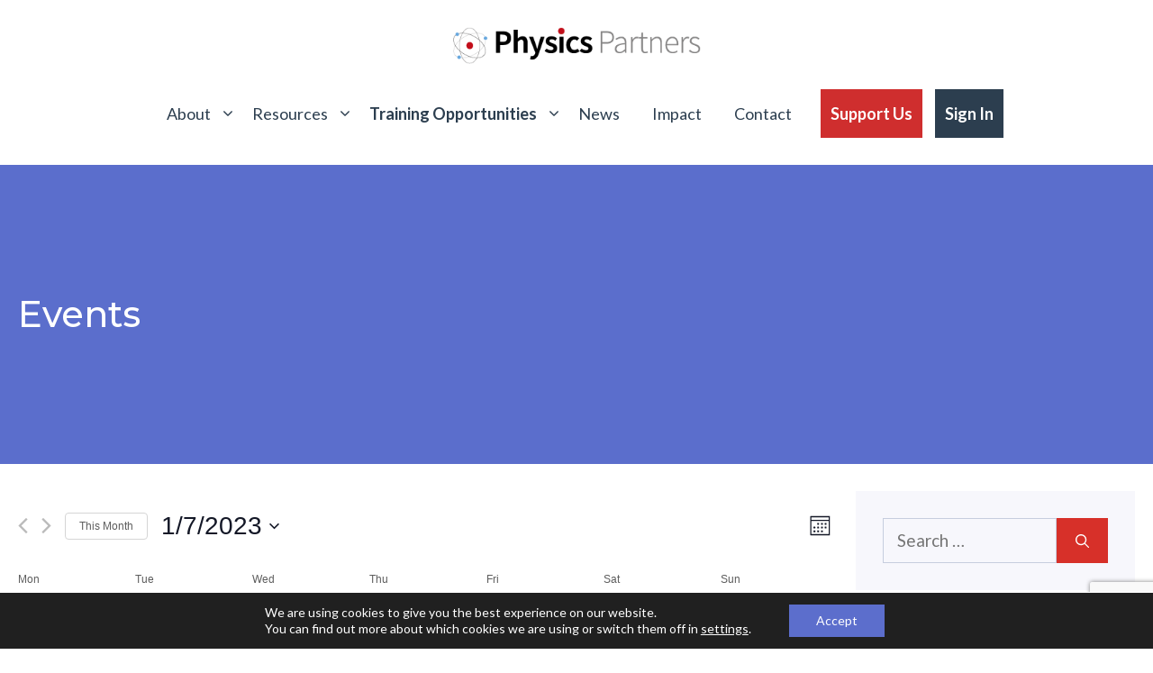

--- FILE ---
content_type: text/html; charset=utf-8
request_url: https://www.google.com/recaptcha/api2/anchor?ar=1&k=6LdkY0kbAAAAAFD_w08NLqtdluxPFTxGK6vO1_jm&co=aHR0cHM6Ly9waHlzaWNzcGFydG5lcnMuY29tOjQ0Mw..&hl=en&v=9TiwnJFHeuIw_s0wSd3fiKfN&size=invisible&anchor-ms=20000&execute-ms=30000&cb=wro0v64kg1aw
body_size: 48195
content:
<!DOCTYPE HTML><html dir="ltr" lang="en"><head><meta http-equiv="Content-Type" content="text/html; charset=UTF-8">
<meta http-equiv="X-UA-Compatible" content="IE=edge">
<title>reCAPTCHA</title>
<style type="text/css">
/* cyrillic-ext */
@font-face {
  font-family: 'Roboto';
  font-style: normal;
  font-weight: 400;
  font-stretch: 100%;
  src: url(//fonts.gstatic.com/s/roboto/v48/KFO7CnqEu92Fr1ME7kSn66aGLdTylUAMa3GUBHMdazTgWw.woff2) format('woff2');
  unicode-range: U+0460-052F, U+1C80-1C8A, U+20B4, U+2DE0-2DFF, U+A640-A69F, U+FE2E-FE2F;
}
/* cyrillic */
@font-face {
  font-family: 'Roboto';
  font-style: normal;
  font-weight: 400;
  font-stretch: 100%;
  src: url(//fonts.gstatic.com/s/roboto/v48/KFO7CnqEu92Fr1ME7kSn66aGLdTylUAMa3iUBHMdazTgWw.woff2) format('woff2');
  unicode-range: U+0301, U+0400-045F, U+0490-0491, U+04B0-04B1, U+2116;
}
/* greek-ext */
@font-face {
  font-family: 'Roboto';
  font-style: normal;
  font-weight: 400;
  font-stretch: 100%;
  src: url(//fonts.gstatic.com/s/roboto/v48/KFO7CnqEu92Fr1ME7kSn66aGLdTylUAMa3CUBHMdazTgWw.woff2) format('woff2');
  unicode-range: U+1F00-1FFF;
}
/* greek */
@font-face {
  font-family: 'Roboto';
  font-style: normal;
  font-weight: 400;
  font-stretch: 100%;
  src: url(//fonts.gstatic.com/s/roboto/v48/KFO7CnqEu92Fr1ME7kSn66aGLdTylUAMa3-UBHMdazTgWw.woff2) format('woff2');
  unicode-range: U+0370-0377, U+037A-037F, U+0384-038A, U+038C, U+038E-03A1, U+03A3-03FF;
}
/* math */
@font-face {
  font-family: 'Roboto';
  font-style: normal;
  font-weight: 400;
  font-stretch: 100%;
  src: url(//fonts.gstatic.com/s/roboto/v48/KFO7CnqEu92Fr1ME7kSn66aGLdTylUAMawCUBHMdazTgWw.woff2) format('woff2');
  unicode-range: U+0302-0303, U+0305, U+0307-0308, U+0310, U+0312, U+0315, U+031A, U+0326-0327, U+032C, U+032F-0330, U+0332-0333, U+0338, U+033A, U+0346, U+034D, U+0391-03A1, U+03A3-03A9, U+03B1-03C9, U+03D1, U+03D5-03D6, U+03F0-03F1, U+03F4-03F5, U+2016-2017, U+2034-2038, U+203C, U+2040, U+2043, U+2047, U+2050, U+2057, U+205F, U+2070-2071, U+2074-208E, U+2090-209C, U+20D0-20DC, U+20E1, U+20E5-20EF, U+2100-2112, U+2114-2115, U+2117-2121, U+2123-214F, U+2190, U+2192, U+2194-21AE, U+21B0-21E5, U+21F1-21F2, U+21F4-2211, U+2213-2214, U+2216-22FF, U+2308-230B, U+2310, U+2319, U+231C-2321, U+2336-237A, U+237C, U+2395, U+239B-23B7, U+23D0, U+23DC-23E1, U+2474-2475, U+25AF, U+25B3, U+25B7, U+25BD, U+25C1, U+25CA, U+25CC, U+25FB, U+266D-266F, U+27C0-27FF, U+2900-2AFF, U+2B0E-2B11, U+2B30-2B4C, U+2BFE, U+3030, U+FF5B, U+FF5D, U+1D400-1D7FF, U+1EE00-1EEFF;
}
/* symbols */
@font-face {
  font-family: 'Roboto';
  font-style: normal;
  font-weight: 400;
  font-stretch: 100%;
  src: url(//fonts.gstatic.com/s/roboto/v48/KFO7CnqEu92Fr1ME7kSn66aGLdTylUAMaxKUBHMdazTgWw.woff2) format('woff2');
  unicode-range: U+0001-000C, U+000E-001F, U+007F-009F, U+20DD-20E0, U+20E2-20E4, U+2150-218F, U+2190, U+2192, U+2194-2199, U+21AF, U+21E6-21F0, U+21F3, U+2218-2219, U+2299, U+22C4-22C6, U+2300-243F, U+2440-244A, U+2460-24FF, U+25A0-27BF, U+2800-28FF, U+2921-2922, U+2981, U+29BF, U+29EB, U+2B00-2BFF, U+4DC0-4DFF, U+FFF9-FFFB, U+10140-1018E, U+10190-1019C, U+101A0, U+101D0-101FD, U+102E0-102FB, U+10E60-10E7E, U+1D2C0-1D2D3, U+1D2E0-1D37F, U+1F000-1F0FF, U+1F100-1F1AD, U+1F1E6-1F1FF, U+1F30D-1F30F, U+1F315, U+1F31C, U+1F31E, U+1F320-1F32C, U+1F336, U+1F378, U+1F37D, U+1F382, U+1F393-1F39F, U+1F3A7-1F3A8, U+1F3AC-1F3AF, U+1F3C2, U+1F3C4-1F3C6, U+1F3CA-1F3CE, U+1F3D4-1F3E0, U+1F3ED, U+1F3F1-1F3F3, U+1F3F5-1F3F7, U+1F408, U+1F415, U+1F41F, U+1F426, U+1F43F, U+1F441-1F442, U+1F444, U+1F446-1F449, U+1F44C-1F44E, U+1F453, U+1F46A, U+1F47D, U+1F4A3, U+1F4B0, U+1F4B3, U+1F4B9, U+1F4BB, U+1F4BF, U+1F4C8-1F4CB, U+1F4D6, U+1F4DA, U+1F4DF, U+1F4E3-1F4E6, U+1F4EA-1F4ED, U+1F4F7, U+1F4F9-1F4FB, U+1F4FD-1F4FE, U+1F503, U+1F507-1F50B, U+1F50D, U+1F512-1F513, U+1F53E-1F54A, U+1F54F-1F5FA, U+1F610, U+1F650-1F67F, U+1F687, U+1F68D, U+1F691, U+1F694, U+1F698, U+1F6AD, U+1F6B2, U+1F6B9-1F6BA, U+1F6BC, U+1F6C6-1F6CF, U+1F6D3-1F6D7, U+1F6E0-1F6EA, U+1F6F0-1F6F3, U+1F6F7-1F6FC, U+1F700-1F7FF, U+1F800-1F80B, U+1F810-1F847, U+1F850-1F859, U+1F860-1F887, U+1F890-1F8AD, U+1F8B0-1F8BB, U+1F8C0-1F8C1, U+1F900-1F90B, U+1F93B, U+1F946, U+1F984, U+1F996, U+1F9E9, U+1FA00-1FA6F, U+1FA70-1FA7C, U+1FA80-1FA89, U+1FA8F-1FAC6, U+1FACE-1FADC, U+1FADF-1FAE9, U+1FAF0-1FAF8, U+1FB00-1FBFF;
}
/* vietnamese */
@font-face {
  font-family: 'Roboto';
  font-style: normal;
  font-weight: 400;
  font-stretch: 100%;
  src: url(//fonts.gstatic.com/s/roboto/v48/KFO7CnqEu92Fr1ME7kSn66aGLdTylUAMa3OUBHMdazTgWw.woff2) format('woff2');
  unicode-range: U+0102-0103, U+0110-0111, U+0128-0129, U+0168-0169, U+01A0-01A1, U+01AF-01B0, U+0300-0301, U+0303-0304, U+0308-0309, U+0323, U+0329, U+1EA0-1EF9, U+20AB;
}
/* latin-ext */
@font-face {
  font-family: 'Roboto';
  font-style: normal;
  font-weight: 400;
  font-stretch: 100%;
  src: url(//fonts.gstatic.com/s/roboto/v48/KFO7CnqEu92Fr1ME7kSn66aGLdTylUAMa3KUBHMdazTgWw.woff2) format('woff2');
  unicode-range: U+0100-02BA, U+02BD-02C5, U+02C7-02CC, U+02CE-02D7, U+02DD-02FF, U+0304, U+0308, U+0329, U+1D00-1DBF, U+1E00-1E9F, U+1EF2-1EFF, U+2020, U+20A0-20AB, U+20AD-20C0, U+2113, U+2C60-2C7F, U+A720-A7FF;
}
/* latin */
@font-face {
  font-family: 'Roboto';
  font-style: normal;
  font-weight: 400;
  font-stretch: 100%;
  src: url(//fonts.gstatic.com/s/roboto/v48/KFO7CnqEu92Fr1ME7kSn66aGLdTylUAMa3yUBHMdazQ.woff2) format('woff2');
  unicode-range: U+0000-00FF, U+0131, U+0152-0153, U+02BB-02BC, U+02C6, U+02DA, U+02DC, U+0304, U+0308, U+0329, U+2000-206F, U+20AC, U+2122, U+2191, U+2193, U+2212, U+2215, U+FEFF, U+FFFD;
}
/* cyrillic-ext */
@font-face {
  font-family: 'Roboto';
  font-style: normal;
  font-weight: 500;
  font-stretch: 100%;
  src: url(//fonts.gstatic.com/s/roboto/v48/KFO7CnqEu92Fr1ME7kSn66aGLdTylUAMa3GUBHMdazTgWw.woff2) format('woff2');
  unicode-range: U+0460-052F, U+1C80-1C8A, U+20B4, U+2DE0-2DFF, U+A640-A69F, U+FE2E-FE2F;
}
/* cyrillic */
@font-face {
  font-family: 'Roboto';
  font-style: normal;
  font-weight: 500;
  font-stretch: 100%;
  src: url(//fonts.gstatic.com/s/roboto/v48/KFO7CnqEu92Fr1ME7kSn66aGLdTylUAMa3iUBHMdazTgWw.woff2) format('woff2');
  unicode-range: U+0301, U+0400-045F, U+0490-0491, U+04B0-04B1, U+2116;
}
/* greek-ext */
@font-face {
  font-family: 'Roboto';
  font-style: normal;
  font-weight: 500;
  font-stretch: 100%;
  src: url(//fonts.gstatic.com/s/roboto/v48/KFO7CnqEu92Fr1ME7kSn66aGLdTylUAMa3CUBHMdazTgWw.woff2) format('woff2');
  unicode-range: U+1F00-1FFF;
}
/* greek */
@font-face {
  font-family: 'Roboto';
  font-style: normal;
  font-weight: 500;
  font-stretch: 100%;
  src: url(//fonts.gstatic.com/s/roboto/v48/KFO7CnqEu92Fr1ME7kSn66aGLdTylUAMa3-UBHMdazTgWw.woff2) format('woff2');
  unicode-range: U+0370-0377, U+037A-037F, U+0384-038A, U+038C, U+038E-03A1, U+03A3-03FF;
}
/* math */
@font-face {
  font-family: 'Roboto';
  font-style: normal;
  font-weight: 500;
  font-stretch: 100%;
  src: url(//fonts.gstatic.com/s/roboto/v48/KFO7CnqEu92Fr1ME7kSn66aGLdTylUAMawCUBHMdazTgWw.woff2) format('woff2');
  unicode-range: U+0302-0303, U+0305, U+0307-0308, U+0310, U+0312, U+0315, U+031A, U+0326-0327, U+032C, U+032F-0330, U+0332-0333, U+0338, U+033A, U+0346, U+034D, U+0391-03A1, U+03A3-03A9, U+03B1-03C9, U+03D1, U+03D5-03D6, U+03F0-03F1, U+03F4-03F5, U+2016-2017, U+2034-2038, U+203C, U+2040, U+2043, U+2047, U+2050, U+2057, U+205F, U+2070-2071, U+2074-208E, U+2090-209C, U+20D0-20DC, U+20E1, U+20E5-20EF, U+2100-2112, U+2114-2115, U+2117-2121, U+2123-214F, U+2190, U+2192, U+2194-21AE, U+21B0-21E5, U+21F1-21F2, U+21F4-2211, U+2213-2214, U+2216-22FF, U+2308-230B, U+2310, U+2319, U+231C-2321, U+2336-237A, U+237C, U+2395, U+239B-23B7, U+23D0, U+23DC-23E1, U+2474-2475, U+25AF, U+25B3, U+25B7, U+25BD, U+25C1, U+25CA, U+25CC, U+25FB, U+266D-266F, U+27C0-27FF, U+2900-2AFF, U+2B0E-2B11, U+2B30-2B4C, U+2BFE, U+3030, U+FF5B, U+FF5D, U+1D400-1D7FF, U+1EE00-1EEFF;
}
/* symbols */
@font-face {
  font-family: 'Roboto';
  font-style: normal;
  font-weight: 500;
  font-stretch: 100%;
  src: url(//fonts.gstatic.com/s/roboto/v48/KFO7CnqEu92Fr1ME7kSn66aGLdTylUAMaxKUBHMdazTgWw.woff2) format('woff2');
  unicode-range: U+0001-000C, U+000E-001F, U+007F-009F, U+20DD-20E0, U+20E2-20E4, U+2150-218F, U+2190, U+2192, U+2194-2199, U+21AF, U+21E6-21F0, U+21F3, U+2218-2219, U+2299, U+22C4-22C6, U+2300-243F, U+2440-244A, U+2460-24FF, U+25A0-27BF, U+2800-28FF, U+2921-2922, U+2981, U+29BF, U+29EB, U+2B00-2BFF, U+4DC0-4DFF, U+FFF9-FFFB, U+10140-1018E, U+10190-1019C, U+101A0, U+101D0-101FD, U+102E0-102FB, U+10E60-10E7E, U+1D2C0-1D2D3, U+1D2E0-1D37F, U+1F000-1F0FF, U+1F100-1F1AD, U+1F1E6-1F1FF, U+1F30D-1F30F, U+1F315, U+1F31C, U+1F31E, U+1F320-1F32C, U+1F336, U+1F378, U+1F37D, U+1F382, U+1F393-1F39F, U+1F3A7-1F3A8, U+1F3AC-1F3AF, U+1F3C2, U+1F3C4-1F3C6, U+1F3CA-1F3CE, U+1F3D4-1F3E0, U+1F3ED, U+1F3F1-1F3F3, U+1F3F5-1F3F7, U+1F408, U+1F415, U+1F41F, U+1F426, U+1F43F, U+1F441-1F442, U+1F444, U+1F446-1F449, U+1F44C-1F44E, U+1F453, U+1F46A, U+1F47D, U+1F4A3, U+1F4B0, U+1F4B3, U+1F4B9, U+1F4BB, U+1F4BF, U+1F4C8-1F4CB, U+1F4D6, U+1F4DA, U+1F4DF, U+1F4E3-1F4E6, U+1F4EA-1F4ED, U+1F4F7, U+1F4F9-1F4FB, U+1F4FD-1F4FE, U+1F503, U+1F507-1F50B, U+1F50D, U+1F512-1F513, U+1F53E-1F54A, U+1F54F-1F5FA, U+1F610, U+1F650-1F67F, U+1F687, U+1F68D, U+1F691, U+1F694, U+1F698, U+1F6AD, U+1F6B2, U+1F6B9-1F6BA, U+1F6BC, U+1F6C6-1F6CF, U+1F6D3-1F6D7, U+1F6E0-1F6EA, U+1F6F0-1F6F3, U+1F6F7-1F6FC, U+1F700-1F7FF, U+1F800-1F80B, U+1F810-1F847, U+1F850-1F859, U+1F860-1F887, U+1F890-1F8AD, U+1F8B0-1F8BB, U+1F8C0-1F8C1, U+1F900-1F90B, U+1F93B, U+1F946, U+1F984, U+1F996, U+1F9E9, U+1FA00-1FA6F, U+1FA70-1FA7C, U+1FA80-1FA89, U+1FA8F-1FAC6, U+1FACE-1FADC, U+1FADF-1FAE9, U+1FAF0-1FAF8, U+1FB00-1FBFF;
}
/* vietnamese */
@font-face {
  font-family: 'Roboto';
  font-style: normal;
  font-weight: 500;
  font-stretch: 100%;
  src: url(//fonts.gstatic.com/s/roboto/v48/KFO7CnqEu92Fr1ME7kSn66aGLdTylUAMa3OUBHMdazTgWw.woff2) format('woff2');
  unicode-range: U+0102-0103, U+0110-0111, U+0128-0129, U+0168-0169, U+01A0-01A1, U+01AF-01B0, U+0300-0301, U+0303-0304, U+0308-0309, U+0323, U+0329, U+1EA0-1EF9, U+20AB;
}
/* latin-ext */
@font-face {
  font-family: 'Roboto';
  font-style: normal;
  font-weight: 500;
  font-stretch: 100%;
  src: url(//fonts.gstatic.com/s/roboto/v48/KFO7CnqEu92Fr1ME7kSn66aGLdTylUAMa3KUBHMdazTgWw.woff2) format('woff2');
  unicode-range: U+0100-02BA, U+02BD-02C5, U+02C7-02CC, U+02CE-02D7, U+02DD-02FF, U+0304, U+0308, U+0329, U+1D00-1DBF, U+1E00-1E9F, U+1EF2-1EFF, U+2020, U+20A0-20AB, U+20AD-20C0, U+2113, U+2C60-2C7F, U+A720-A7FF;
}
/* latin */
@font-face {
  font-family: 'Roboto';
  font-style: normal;
  font-weight: 500;
  font-stretch: 100%;
  src: url(//fonts.gstatic.com/s/roboto/v48/KFO7CnqEu92Fr1ME7kSn66aGLdTylUAMa3yUBHMdazQ.woff2) format('woff2');
  unicode-range: U+0000-00FF, U+0131, U+0152-0153, U+02BB-02BC, U+02C6, U+02DA, U+02DC, U+0304, U+0308, U+0329, U+2000-206F, U+20AC, U+2122, U+2191, U+2193, U+2212, U+2215, U+FEFF, U+FFFD;
}
/* cyrillic-ext */
@font-face {
  font-family: 'Roboto';
  font-style: normal;
  font-weight: 900;
  font-stretch: 100%;
  src: url(//fonts.gstatic.com/s/roboto/v48/KFO7CnqEu92Fr1ME7kSn66aGLdTylUAMa3GUBHMdazTgWw.woff2) format('woff2');
  unicode-range: U+0460-052F, U+1C80-1C8A, U+20B4, U+2DE0-2DFF, U+A640-A69F, U+FE2E-FE2F;
}
/* cyrillic */
@font-face {
  font-family: 'Roboto';
  font-style: normal;
  font-weight: 900;
  font-stretch: 100%;
  src: url(//fonts.gstatic.com/s/roboto/v48/KFO7CnqEu92Fr1ME7kSn66aGLdTylUAMa3iUBHMdazTgWw.woff2) format('woff2');
  unicode-range: U+0301, U+0400-045F, U+0490-0491, U+04B0-04B1, U+2116;
}
/* greek-ext */
@font-face {
  font-family: 'Roboto';
  font-style: normal;
  font-weight: 900;
  font-stretch: 100%;
  src: url(//fonts.gstatic.com/s/roboto/v48/KFO7CnqEu92Fr1ME7kSn66aGLdTylUAMa3CUBHMdazTgWw.woff2) format('woff2');
  unicode-range: U+1F00-1FFF;
}
/* greek */
@font-face {
  font-family: 'Roboto';
  font-style: normal;
  font-weight: 900;
  font-stretch: 100%;
  src: url(//fonts.gstatic.com/s/roboto/v48/KFO7CnqEu92Fr1ME7kSn66aGLdTylUAMa3-UBHMdazTgWw.woff2) format('woff2');
  unicode-range: U+0370-0377, U+037A-037F, U+0384-038A, U+038C, U+038E-03A1, U+03A3-03FF;
}
/* math */
@font-face {
  font-family: 'Roboto';
  font-style: normal;
  font-weight: 900;
  font-stretch: 100%;
  src: url(//fonts.gstatic.com/s/roboto/v48/KFO7CnqEu92Fr1ME7kSn66aGLdTylUAMawCUBHMdazTgWw.woff2) format('woff2');
  unicode-range: U+0302-0303, U+0305, U+0307-0308, U+0310, U+0312, U+0315, U+031A, U+0326-0327, U+032C, U+032F-0330, U+0332-0333, U+0338, U+033A, U+0346, U+034D, U+0391-03A1, U+03A3-03A9, U+03B1-03C9, U+03D1, U+03D5-03D6, U+03F0-03F1, U+03F4-03F5, U+2016-2017, U+2034-2038, U+203C, U+2040, U+2043, U+2047, U+2050, U+2057, U+205F, U+2070-2071, U+2074-208E, U+2090-209C, U+20D0-20DC, U+20E1, U+20E5-20EF, U+2100-2112, U+2114-2115, U+2117-2121, U+2123-214F, U+2190, U+2192, U+2194-21AE, U+21B0-21E5, U+21F1-21F2, U+21F4-2211, U+2213-2214, U+2216-22FF, U+2308-230B, U+2310, U+2319, U+231C-2321, U+2336-237A, U+237C, U+2395, U+239B-23B7, U+23D0, U+23DC-23E1, U+2474-2475, U+25AF, U+25B3, U+25B7, U+25BD, U+25C1, U+25CA, U+25CC, U+25FB, U+266D-266F, U+27C0-27FF, U+2900-2AFF, U+2B0E-2B11, U+2B30-2B4C, U+2BFE, U+3030, U+FF5B, U+FF5D, U+1D400-1D7FF, U+1EE00-1EEFF;
}
/* symbols */
@font-face {
  font-family: 'Roboto';
  font-style: normal;
  font-weight: 900;
  font-stretch: 100%;
  src: url(//fonts.gstatic.com/s/roboto/v48/KFO7CnqEu92Fr1ME7kSn66aGLdTylUAMaxKUBHMdazTgWw.woff2) format('woff2');
  unicode-range: U+0001-000C, U+000E-001F, U+007F-009F, U+20DD-20E0, U+20E2-20E4, U+2150-218F, U+2190, U+2192, U+2194-2199, U+21AF, U+21E6-21F0, U+21F3, U+2218-2219, U+2299, U+22C4-22C6, U+2300-243F, U+2440-244A, U+2460-24FF, U+25A0-27BF, U+2800-28FF, U+2921-2922, U+2981, U+29BF, U+29EB, U+2B00-2BFF, U+4DC0-4DFF, U+FFF9-FFFB, U+10140-1018E, U+10190-1019C, U+101A0, U+101D0-101FD, U+102E0-102FB, U+10E60-10E7E, U+1D2C0-1D2D3, U+1D2E0-1D37F, U+1F000-1F0FF, U+1F100-1F1AD, U+1F1E6-1F1FF, U+1F30D-1F30F, U+1F315, U+1F31C, U+1F31E, U+1F320-1F32C, U+1F336, U+1F378, U+1F37D, U+1F382, U+1F393-1F39F, U+1F3A7-1F3A8, U+1F3AC-1F3AF, U+1F3C2, U+1F3C4-1F3C6, U+1F3CA-1F3CE, U+1F3D4-1F3E0, U+1F3ED, U+1F3F1-1F3F3, U+1F3F5-1F3F7, U+1F408, U+1F415, U+1F41F, U+1F426, U+1F43F, U+1F441-1F442, U+1F444, U+1F446-1F449, U+1F44C-1F44E, U+1F453, U+1F46A, U+1F47D, U+1F4A3, U+1F4B0, U+1F4B3, U+1F4B9, U+1F4BB, U+1F4BF, U+1F4C8-1F4CB, U+1F4D6, U+1F4DA, U+1F4DF, U+1F4E3-1F4E6, U+1F4EA-1F4ED, U+1F4F7, U+1F4F9-1F4FB, U+1F4FD-1F4FE, U+1F503, U+1F507-1F50B, U+1F50D, U+1F512-1F513, U+1F53E-1F54A, U+1F54F-1F5FA, U+1F610, U+1F650-1F67F, U+1F687, U+1F68D, U+1F691, U+1F694, U+1F698, U+1F6AD, U+1F6B2, U+1F6B9-1F6BA, U+1F6BC, U+1F6C6-1F6CF, U+1F6D3-1F6D7, U+1F6E0-1F6EA, U+1F6F0-1F6F3, U+1F6F7-1F6FC, U+1F700-1F7FF, U+1F800-1F80B, U+1F810-1F847, U+1F850-1F859, U+1F860-1F887, U+1F890-1F8AD, U+1F8B0-1F8BB, U+1F8C0-1F8C1, U+1F900-1F90B, U+1F93B, U+1F946, U+1F984, U+1F996, U+1F9E9, U+1FA00-1FA6F, U+1FA70-1FA7C, U+1FA80-1FA89, U+1FA8F-1FAC6, U+1FACE-1FADC, U+1FADF-1FAE9, U+1FAF0-1FAF8, U+1FB00-1FBFF;
}
/* vietnamese */
@font-face {
  font-family: 'Roboto';
  font-style: normal;
  font-weight: 900;
  font-stretch: 100%;
  src: url(//fonts.gstatic.com/s/roboto/v48/KFO7CnqEu92Fr1ME7kSn66aGLdTylUAMa3OUBHMdazTgWw.woff2) format('woff2');
  unicode-range: U+0102-0103, U+0110-0111, U+0128-0129, U+0168-0169, U+01A0-01A1, U+01AF-01B0, U+0300-0301, U+0303-0304, U+0308-0309, U+0323, U+0329, U+1EA0-1EF9, U+20AB;
}
/* latin-ext */
@font-face {
  font-family: 'Roboto';
  font-style: normal;
  font-weight: 900;
  font-stretch: 100%;
  src: url(//fonts.gstatic.com/s/roboto/v48/KFO7CnqEu92Fr1ME7kSn66aGLdTylUAMa3KUBHMdazTgWw.woff2) format('woff2');
  unicode-range: U+0100-02BA, U+02BD-02C5, U+02C7-02CC, U+02CE-02D7, U+02DD-02FF, U+0304, U+0308, U+0329, U+1D00-1DBF, U+1E00-1E9F, U+1EF2-1EFF, U+2020, U+20A0-20AB, U+20AD-20C0, U+2113, U+2C60-2C7F, U+A720-A7FF;
}
/* latin */
@font-face {
  font-family: 'Roboto';
  font-style: normal;
  font-weight: 900;
  font-stretch: 100%;
  src: url(//fonts.gstatic.com/s/roboto/v48/KFO7CnqEu92Fr1ME7kSn66aGLdTylUAMa3yUBHMdazQ.woff2) format('woff2');
  unicode-range: U+0000-00FF, U+0131, U+0152-0153, U+02BB-02BC, U+02C6, U+02DA, U+02DC, U+0304, U+0308, U+0329, U+2000-206F, U+20AC, U+2122, U+2191, U+2193, U+2212, U+2215, U+FEFF, U+FFFD;
}

</style>
<link rel="stylesheet" type="text/css" href="https://www.gstatic.com/recaptcha/releases/9TiwnJFHeuIw_s0wSd3fiKfN/styles__ltr.css">
<script nonce="c6GFKTb9mc-d1LujoydL9Q" type="text/javascript">window['__recaptcha_api'] = 'https://www.google.com/recaptcha/api2/';</script>
<script type="text/javascript" src="https://www.gstatic.com/recaptcha/releases/9TiwnJFHeuIw_s0wSd3fiKfN/recaptcha__en.js" nonce="c6GFKTb9mc-d1LujoydL9Q">
      
    </script></head>
<body><div id="rc-anchor-alert" class="rc-anchor-alert"></div>
<input type="hidden" id="recaptcha-token" value="[base64]">
<script type="text/javascript" nonce="c6GFKTb9mc-d1LujoydL9Q">
      recaptcha.anchor.Main.init("[\x22ainput\x22,[\x22bgdata\x22,\x22\x22,\[base64]/[base64]/[base64]/[base64]/cjw8ejpyPj4+eil9Y2F0Y2gobCl7dGhyb3cgbDt9fSxIPWZ1bmN0aW9uKHcsdCx6KXtpZih3PT0xOTR8fHc9PTIwOCl0LnZbd10/dC52W3ddLmNvbmNhdCh6KTp0LnZbd109b2Yoeix0KTtlbHNle2lmKHQuYkImJnchPTMxNylyZXR1cm47dz09NjZ8fHc9PTEyMnx8dz09NDcwfHx3PT00NHx8dz09NDE2fHx3PT0zOTd8fHc9PTQyMXx8dz09Njh8fHc9PTcwfHx3PT0xODQ/[base64]/[base64]/[base64]/bmV3IGRbVl0oSlswXSk6cD09Mj9uZXcgZFtWXShKWzBdLEpbMV0pOnA9PTM/bmV3IGRbVl0oSlswXSxKWzFdLEpbMl0pOnA9PTQ/[base64]/[base64]/[base64]/[base64]\x22,\[base64]\x22,\x22GcOhw7zDhMOMYgLDrcO+wpDCkcOcasKiwpDDqMO5w4dpwpwDJwsUw7R8VlUAXD/DjkXDksOoE8KnVsOGw5srFMO5GsK2w5QWwq3CtsKow6nDoQfDg8O4WMKSWC9GWB/DocOEFsOgw73DmcKBwohow77DghAkCHLCoTYSeFoQNl0lw643HsORwolmPzjCkB3Dr8OTwo1dwoNWJsKHCl/DswcnYMKucDhyw4rCp8OoacKKV3dgw6t8AkvCl8ODbxLDhzp1wojCuMKPw5kew4PDjMKqeMOnYGXDnXXCnMOFw4/[base64]/w6rCvybDlsOjw7fDok4nFzpaw5bDocKMJsOUXMKjw5QAwpbCkcKFSsKBwqEpwqzDggoSJTRjw4vDl1I1H8O4w4gSwpDDvsOUdD1TGsKwNyPCslrDvMOnIsKZNCPCp8OPwrDDthnCrsKxZyM6w7t/QwfClUklwqZwBcK0wpZsLsO7QzHCs05Ywqkaw4DDm2xVwpBOKMOjREnCtjXCo25aLExMwrdjwp7CiUFHwq5dw6tXcTXCpMOiHMOTwp/CqnQyaw18DxfDrMOqw6jDh8KVw4BKbMOYVXF9wq7DnBFww7/DlcK7GRDDkMKqwoI5IEPCpSZVw6gmwr/Csko+asO3fkxjw44cBMKnwr8Ywo16W8OAf8OUw5RnAzfDpEPCucK1E8KYGMKBCMKFw5vCqMKCwoAww77Ds14Hw5TDnAvCuUtNw7EfDMKvHi/[base64]/CjcKxBXFjwoMYw6nClh3Cu8OYw6xSwrRtCsK4wrjDusKjwoPDuhErwoPDhcONMTkxwp/CrhZ5QnFbwojCu3cTPUbCsX7CmUXCu8OOwpHDjkHCtnXDusKLJElVwoLDqMK6wr3DqsOnPMKpwplmYQ/DoRMMwpzDh1smfsKQTcKFTx7CkcOaDcOzfsKmwqxkw7LCm3HCosKXZ8Kha8O1woAiGMOhw5hrwq7Dt8OyW1UKWsKMw65Hf8KNeFLDl8O+wqtMQcKdw4nCojXCgDwWw6QHwqh/W8KoV8KBZAnCh3pJX8KawrvDqcKUw5bDuMKqw7fDpCTCrT7DkMKiwprCt8K5w53CpzbDhcKZHcKqaXnDs8OlwqLDusO/w5nCucO0wpglT8KUwpxXQxIYw7Awwr1YWsKSwpTDgXfDp8KNw77CucOsO3Rkwqofwp/CnMKjwpMDGcKiFVPCvsOnwpjCgcOpwrfCpD3DtgfCosKCw6TDkMOtw54swqduD8OfwoM1woBBZ8KHwr8LbsKlw4VGbMKBwqtiwrhLw4/CiyTCrhTCpk7CqMOgLsOEw71WwrfDqMO1LcOAIhwLCMK7fS5rVcOGBsKMbsOQKMOdw5nDg3/DhcKUw7zCvTbDug9ecSHCpjsXw61Uw4NkwovCkw7DuzPDscKWCsK1wrVOwrjDgMKKw5zDp1R1TMKsGcKDwqzCocOiCRo1LFvDli0Xwo/DlTpKw7rDvBfCpVdcwoA5VBrDiMO8woouwqDDpmNnQcKNBMOVQ8KdVxgGCsKNXsOXwpdOWQXDvFDClcKDZ2hEOl5lwoEBAsKjw7Jnw6bCrTNdw6DDugDDu8KWw6HDuADDnjnDiQNZwrDCtzUKZsOZPxjCpnjDqMKIw7YgEilww6YIA8OhQcKUQ0oqOz/[base64]/[base64]/DssKdLw7CucOLGjDCs3E/wrDCrijDqWtLw71LOsKjb2kowpXDgMKtw5bDq8Ksw4fDgExvCcKiw7/CtsKxNWc+w77DkHprw6XDgFZCw7fDoMOCLETDqWzCrMK5PlhJw6TCmMOBw5sVwrPCssOXwpRww5PCt8KRAkB5dANNCsKuw7TDrWNow7oIQU/Dr8O0OcOQHcO+GylFwoPDihUHw6/CliPDsMK1wq4dO8K8w79XZsOldsKdw7hUwp3DhMKtByTDl8KGwq7Dn8O+w67DosK3dRxDw54tV2zDk8K8wpLCjsOWw6DCusOYwojDii3DpUplw7bDoMKuPyBefgjDrjxtwrbCo8KKw4HDlmvCu8Oxw6Qww4/CrsKDw5NMdMOmw57Co3jDsg7DkH5YKz7CkUEFUAMgwodLfcKwVDhYYTDDkMOnw6NDw6Qew7DDiADCjETDo8K/[base64]/[base64]/DmSwYwrTDtghedjPDhsOEwotfw4vDvAAdf8KFw701wqzDjsKdwr3DlXAJw43Cq8K9wqJpwppPA8Onw4HCqsKUO8O1NsKUwqPDp8Kaw5hfw5fDiMOaw7lKV8KORMOELcObw5TCgVPCnMOSGinDk0nDqAwQwoHCt8K1NcOkwpcTwr41eHYSwpIXKcKCw5I1FXctwrkMwp/DjVrCs8KBEDIAwoTDtAcsP8OPwofDlsOwwr/CpljDi8KFZBRHwrTDq0JWEMOWwoJkwqXCs8Kvw6NPw69BwrDCs1dJYW3Cn8OJMxVGw4XCgsKrPzZVwpzCkHLCoi4EPBDCgm4eaQzChUXDlyRMNnXCjMOEw5zCpw/[base64]/[base64]/CunnCusOCwofDp0TCmMOqwrNPbX4/wptOw4sEw5HCosKeU8K/[base64]/OUgdLMKuwr3Cj8OdFcKUPsOuwpUmBsKMw6/DvsKZUQF3w63DtzpwSAliw4vCmsONP8OQdgvCr21Nwqp3FWfCjsOXw5duWzBcCcOrw4s+dsKRDMK/wrlzwp51Tz/CqHhzwq7Cj8K9HU4vw6I5woU8aMOgw7/DkFXDk8OGPcOCwqzCqCFYBTXDocOqwrzChG/DtWtlw7VHIDLDncOBwrBhY8OsEsOkGAJcwpDChXwdwr9WXizCjsOaOk8Xwr1xw4PDpMOpw7Y+w63CicOUVcO/w7ZTYFt5LT98VsOxBcOTwoUYwq4kw7l4ZsOuPR5XFSEIw53CrhXCrMOjBiwrVGJLw5/Ci2t6SmdiB2TDsnbChioiYEAtwqnDhWDDuTNHWFIhfmUHPMKdw5QdfyDDtcKMwrQswqYudMOCG8KDTQVVLMOdwoRAwr1Kw5zCi8O/a8OmMiHDtcOZNsOmwpTCjSdRw7PCrH/CnTDCr8ONw5zDqcODw5wqw6EoKBQXwpInZQRkwqLDscOVK8Kdw57CscKJw4o5O8KvIwtfw706KMKZw6sbw5hLYcKcw4Jtw4MhwqrDocO/[base64]/DqsOnU8KcbsOFwrbCr8K+wq7CqGB4w4jCnsKOXzgCE8OUBGPCphLCtQDDm8KuWMKzwoTDi8K4cgjCvcKZwrMDPcK7w43Djh7CmsK3NXvDt2bDjxjCr1XCjMKdw4gUwrXCqQrCuQACwo0Cw5ZdNMKGf8OLw7d8wrtrwpTCkUjDkHwbw7nDmQbClU/DojIMwoTDusKnw71fXgjDvxLCusKRw7UVw67DksKtwqTCskDChMOqwrbDq8Ovw7JJBx7CtGrDnwEAIxvDiWofw74Nw6HCr3rCpmTCssKBwoDCugEXwpTCo8KVwp4+W8OAwopONG7Ds0E8WMKqw7MJw5zCicO7wr/[base64]/I8O5QSpuDXfCi2rDhMOnwr3DuVNXw4rDslPDv8KfTGHDmMO/NsOfw68XHm/[base64]/ChsOlwqcrwrYBLMKTKXBWdsKuw7wNTMOrYcORwoPCp8ONw5/DvSlIFMKTRcOuQl3Cj15Nw4Mrw5QFZsObwqHCnhjCgnhzD8KPZ8Klwqw5PEQwWy8FU8K6wr3Dk3rDssK/w47CsQQVeisPREt7wqQvwp/[base64]/wrYdR8KnYsO9Ox/DpMKYw6xMCRMYRsOAN3oDb8KIwpprdsOxO8O5ZMK/aCXDqHlsHcK+w4VpwonDnMKfwpHDu8KgEjp1woVvB8ODwoPCqcKPMcKMLMKiw5xDwppAwofDlQHCgcKHE3o6ZXnDum7CmW85YiNWcELDpw3Dj1zDlcObci4rQMKGwqXDi33DjALDhMKowpjChcOowqoWw6lOCVDDkH7CvWPDtwDChFrCncOHOsOhCsK/w5vCt28UEiPCrMOQwo4tw75lfGTCgT4uXgNrw4Y8ATdqwokmw4TDjcKKwoF2XMOWw7lbEh9aeA3DocKaAMOvW8KnehxswoZ0AsK/Zn1jwogYw5Yfw4DDvcO4wqYxcyvDusKew4zDjANBM013R8KwF3nDkMKDwp9dUsKUUVAQCMOdbMOAwp8ZKn8ReMONR27DnCzCn8Kiw6nDh8O5PsOBwr4Ow6XDmMK0HwXCqcKvXMOfcgBfVsO5WE/Crgcfw7TDuHDDrWPCug3DhDjCtGo7wqXDrjrDp8O+fxNPN8KJwrpGw6Q/w6PDiAZ/w5tgKMKtdQ/CqMOUF8ObXifCgzXDpBcoHi9JIMObM8OIw7Qnw5sZM8OgwpjCj09eORLDk8K6wpJXDMO0GDrDmsOrwoDCvcKgwpprwqx/TV59KErDjxrCrFrCk0TClMKQP8OmbcOVUFPCn8ONSAPCnnZ1DlrDvsKINsO9wpsMO0wgTsO/QMK5wrNrS8K9w6XCnmojHg3CkARVwo48wpXCiVrDhiVVw6B/wrvDinvCr8KsFMK3wobCpwJ2wp3DiBRYV8KrVGoYwqgLw7gIw68Cwrc2ScK0A8OWV8OJU8OJM8Oew7DDj03Cpk3CucKJwpzDgsKJUHjDgDYjw4rCoMOqw6bDlMKgHjE1wotIw6/[base64]/[base64]/w6gcbMKPwoDDkcOawqbCtsK5eGLCpHABRQ7CmWVhFGgnTsKWwrcbYsOzesOaWsKTw44kb8OGw70SEsOHVMKRXAUkw53CnMOod8OZCGJCTMODOsO9wo7CtmQ0TAUxw4QBwrrDksKdwo0aUcOCRcOSwrEvw7jCrsOCwrwgasOXXsOSD27CpMKWw7IYw5NiNGNNRcK/[base64]/[base64]/Dv0k8w6/[base64]/CoQ15wolFw60uU3vCqcKXw6dsM8K2wonDugNtdcOfw4DDp33ChwMIw5UlwrABCcKFcW0qwr3DrMOJE19Lw6sbwqHDgzVBw7bCpSgZNCHCjSoDQMKPwofDqUVOVcOeX2x5SMOvElg8wofCgsOiFWDCmsKFwofDsDBRwqvDj8Osw64Tw4TDlMOZJ8O/[base64]/w6DCr8OlwpnDklzChMODw7rCo3/Djx/[base64]/[base64]/[base64]/Cml7CkCV5woIfwq1nw5VZaSPCusKww7cfcjlKaH5OTWdtZsOqfFwNw5l3w5jCp8OwwpJhH3Fvw6AYOyhYwpXDq8K1FkrCk19xFMK7T114YsKawo7DicO9woA+CcKMUWQWMMK/UsO3wq4HVsKiaTXCvMKNwqXDv8OBN8OtUiXDi8K3w6HCphHDpsKow5FUw6gqwqnDp8K/w4YZMh4SZMKkw4oDw43CsA4Fwq4HEMOLw5kuw79yMMObR8K9w4fDvcKdTsKtwq8XwqDCpsKIFCwkHMKfFS7CrcOSwoZAw4BOwrQdwrDDvMOKfMKHw4PCoMKHwrMmTn/DjsKaw4rCqMKcB3JYw4XDh8KEOnzCisOcwoDDh8OHw6PCs8Oww4YLw7zCrsKOa8OEYcOBFwHDp3vCsMKJeD/Ch8OkwoXDlsOTNmBALVQawqhpw75TwpFRwqpyV1XCmjXDgSbCv2I2U8OKEic2wpAowp3Di2jCqcOsw7I4TMK3bwPDnBjDhsKLVU/Ci0XCg0YpecOMSHclRlXCi8OUw4EWwp4+VsOxw7/Cm2TDisOcw5UTwr3CrlLDoBQxTgrClV0+DcK5ccKSIcOJfMOGEMOxbjnDkcKIPsO8w5/DvcKwAMKGw78oJE3Cu1fDpTnCksKAw5sMNgvCvmbCmX5WwrxYw6t/w4tdcEd7wpsXZMO2w7ldwqRyPEPCu8OSw7DDmcOfwqgeQyzChQ8QNcOWW8O7w7tUwq3CssO1C8Ofwo3DiXjDvzHCiAzCokTDjMKWF2XDpTpqIlDCh8Osw6TDm8KKwq/CusO/[base64]/CvcKvRzrCqm3DtVnCg8OHwofDo8OaDsKOFMODwpokbMOBB8K8wpAebiLCsGLDn8Olwo7DoX4ZZMKaw6wkXXEQQj8pw5TCv0rDoEgYKVDDj1TCqcKWw6fDo8KSw4LCnW5Hwr/DqmbCssOtw7TDjyZBw5tHccO0w6rCpRoPwpvDt8OZw5JVwpzDiE7DmmvCq2HCpsOJwq7DpATDtsOXZ8OMenjDtsOCQ8OqD0NyNcKac8O2wonCisKRf8Oaw7PDhMKlWcKCw5dQw6TDqsK/w69OLGbDl8OYw4h7R8OFWCzDt8O+UyvCrhAOQcOUFmjDlRIKIcOYOMO5S8KLeXUgdRIYw6vDsVwCwq09JsO7w6/Ck8O/[base64]/w4cow7xQwr1rHcKyw6UJJcOgwrQIw4zDrcOBHlEvMw/CpiJ0w4/CssKGO0UMwr9uA8ODw4nChkHDmBMRw7RfP8OCAcKlAC7DgiXDi8K7wr/DisKYTykjWGsAw4wYw5EIw6rDpcO5NE7Cp8KAw7J5LDZKw79dw6TCk8O/w70SNMOqwoLDqhvDsypYGMOTw5U9W8KgdEbDtsKFwq0uwrzCkcKbWiLDqsKSwqsAw4h2w43CnQ4vI8KzDDBPaFbChsO3AAInwoLDrsKMJMO2w7XChxgoXsKZT8KEw6fCkl4QcHjCiRhhIMKiHcKSw6lVOTzCjMOjUgVKXCBVfjhjPMK2PUTDtS/[base64]/[base64]/DqMOww6hqUxI0w6wKwo/DiMKrKMKjw71pwpbDkkHCmcO0wr7Co8OzB8KaVsOmwp/Dt8Krc8KTUsKEwpLDgRbDhm/CjFx1HnTCusOlwqjCjQTCjsO6w5Fsw7fCnxFdw4LDhVQ3RMKLIHfDu37CjBDCiz/ChsKEw7AgRcKwOcOmFcKIHcOuwq3Ct8K/w6tsw5d9w75GUV7DpGLCnMKjOcObw6Eow5/Du0zDr8OgHnMZOsOXOcKcdGzDqsOjKj8PGMOQwrJzGG3DrE9Hwqo6bcKMFykaw7/CjwzDkcOjw4I1CcOtwq7Dj3wMw7sPY8OBREHCu3XDmQI7NCzDqcOVw5fCjGcKSG8IHMKWwpcowrlgw7nDqU0bCxrCqjHDtsKNTxbDhcKwwp02w61WwrgRwolEfMKQaWxVLMOiwq7Cqlsvw7zDosOOwp1rf8K9d8OUw6Ipwo/CkS3CscKmw4DDhcO4wrRjw5PDg8K7cgV6w6fCj8KAw5IqDMKPY35Aw7QBWnrDrcO6w45CfsO3eiF0wqfCrWxCZW14H8OywpjDth9qw7MyYcKRMMOgwo/DoW/CkQjCtMOnTMKvYCrCoMKSwpnCvlFIwqZlw7EDAsK1wp96cirCv1QAVzhQYMK9wqTCpwFRUx43wpHCqsOKccKMwofDr1XDkETDrsOkwq8CSxdUw7FiNsKzKsKYw7rDuVsSXcKfwpsNQcO+wqnDrDPDhXHCiXQfdMOsw6Npwo9Vwp4udn/[base64]/CqTnDuMO0eG9xEcKnN8KZwp3Dhnp4w67Cti/[base64]/DrMOYw7VhacKGwo82S2puwoRtw7xywoPDgh4ywrbCiFMhE8O5wozCgsK+a07CoMOkKsOYLMKPNQsMf27CsMKUccKEwoh/w6rCkiUswq8zwpfCs8K6VEtkQR0nwr/DnSvCuFPCsHrDpMO8LMK+wqjDgAvDl8OPfDbCigFswpdkYsOmwqPCgsOPEcOow7zCg8KhLVPCuEvCqBTCknPDpioEw74gGsOnQsKcwpcoO8OnwpDDo8KGw5oXAX7Dk8O1O1JtB8OWVcOjeQPCqW/ChsOLw5IhMwTCvDJ7w4wwUcOtMmtkwr/[base64]/[base64]/[base64]/CtA9PwrkiwpMFBsOfwpjCqCjCh8K9EsOSfcKswqfCj1/DlFYfworCvMOXwoRdwoUowqrCtMOPYF3Dp1NwQkHCnhDDmhXDqBhgGzbDr8K0KxQowqrChFzDpMOKNcK+E3YpbsO4WsKYw7vCpWzCh8K0UsOpw7HChcKvw4lKCnzCssOtw5low5/Cg8O7TsKBb8Kywq7Dk8OuwrFuY8OyT8KjScOYwowsw4Jwbhx8fT3CjMKkBWPDj8Oww45Jw7zDgMOub1rDvRNZw6nCtyYSMkwPAMKOVsK+SU9sw63CtXpgw5LCphRWOsKxKQ7DgsOGwrIowqF7wp8rw4XCtMKswo/DgEDCvGBjw7N2b8KBb3rDp8KzG8OyUC3DrFYPwq3CtG/CgMK5w4rCpkUFNiTCvMK2w6pybcKvwqNAwoHDrh7DjQwrw6ohw74+woTCsyhww4YEKsKSXyxdfAnDscOJQQHCjsORwr9Vwotfw6/ChcO4w7spVcO/w6IkXwnDn8Kuw4ZswocFX8OdwogbA8KRwoLCuk/Dp0DCjsODwqNweF8qw4tkfcK5bGMtw44SDMKHwo/[base64]/eMO1GsKAwp3DhCo0V8OVwps1w4TDrHMlXsKnwr4wwqvDpcKkw6lywo8YGhAfwpkaFAvDrMKDwoU2wrTCuUEXw6kGFiMXe0rCo2hbwpbDg8KBQMK2LsOIQiTCl8Omw5nDosKewqlnwqxoZDnCsTrDjhVkworDilV4GXbDv3N/Tjsaw4/[base64]/wpLCrkjDq8KmwovDrxAWWxQzw6DDm8OUPkcyw75DDgIjIyHDlBAAw5XCr8OTDm1iGzcBw7zDvRHChgbCi8Knw5PDpV5Iw7BGw6c2D8OFw4vDmlpHwrE3CHt/w6QNNcOPAjvDpQgbw5oZw4TCvH9IExV0wroDV8OQISpZBsOKU8K/ATBRw43DgcOuwrV6fzbCkGLClBXDilljTQ/[base64]/[base64]/[base64]/CqcKIO2LCn8KrLcKZwoEPBcKqS8Kvw40gw4t4HEbDs1fDr00dRcK1KF7DnQzDh38+Xytewr4LwpNSw4AXwrnDjXvDtsKcw6UJesKOIl/DlFEIwr7DiMOVcXxJQcO+HMKCaGzDr8KXMANrw50yGcOfMsKIHglpM8OKwpbDv1Fuw6ghwqjCpmrDohbCiyIAVHHCvMOXwrDCp8KTY3zCusOxUyJtHloDw63CisK0S8KDLy7ClsOJHQVpVyE/w4s8XcKpwoDCvcOzwos+X8OUekQGwpbCnDUHKcKQwpbCpAo/QzdKw43DqsOmcsOlw5TCsSZBO8Khbl7Di3vCuwQqw6QvHMOqU8Krw5fDpRnCmAsXJMOfwpZLVsKlw7jDisKawoFNC2tQw5LChMKZPRVcdGLCrTJfMMO1ecKqelsMw4bCoAjCvcKsLsOyXsKVZsOMcMKkOMOvwrd8wrpeDRHDpgQfN0fDjR3DoQ5TwogWDjJPByIZPQ/[base64]/[base64]/w7nDi8Omw6LCvCPDtcKnw5E9TMK7ZAfDtcOSw4B5aj1Fw4cEbsOHwoHCuk/DqMOSw57CiQnCusO/[base64]/CqFRZScKaGcKiBgjDscOMMz7CjsOFSVnCgMK8SW3DhMKFeA7CkhXChAzCqzfCjlXDlgF1w6XDqsO5FsKmwqEjw5c/woDCu8OSSj9xBxV1wqXCm8KOwosKwq3CqULCg0IJBkDCpcK7cA/DpMOXKFjDu8OfY1vDnjjDlsOvEwXCtT3Dt8KxwqlucsKSLFBnw7VjwrjCg8Ktw6ZpBQ4Yw5jDp8OEAcOuwo3Ck8OcwrR5wr47Fh5dPgLDqMKcWV7CkcO1wqjCjm/CsTDCu8OxO8K/w6MCwq3Cqnd3YisLw7DCqyzDh8Kow7XCqWYPwrs5w5BEKMOGw5bDsMOGDcKFwoN2w7Z/w54WdkNgOi/[base64]/w7AgFXhLFjsawqnCrMKEaMOgXcKBNS7CqTPCpsKgw4ogwrk/P8OQexVNw6fCq8O6Xi0ZbC/[base64]/DiC/DgAfCr8KvwowvIsO2wpjCsx7Dh8OyayTDtl8EfiVhccK+RMKSWx7DpQVUw5M8CG7Di8K5w5fCq8OAegAZw4XDmhB8VQbDu8Khw6vCr8Osw7jDqsKzw7HDt8OxwpN8V0/CjsOKBmN/VsO7wooOwr7DksOTw4zCuFPDtMKhw6/DocKjwpYoXMKvEX/DqcKzcMKAU8O4w4nDrw1mwo5Iw4IbVsKbVx7DgcKOw7nCh3zDq8KPwoPCn8OzEUEAw6bCh8K/wp3DvnBdw5d9csK5w6EpEcOjwoh/wppGWH9/WF3DlSVeZFwQw5JhwqnCpMOwwovDhFVJwr5nwoU5EXk7worDtMOXVcOCX8KoKMKDenM4wpV5w4zDlm/DkCTCkHEVD8KiwopWIcOSwqxLwoDDgnbDqGUPwqvDpMK3wpTCrsOHF8OTwqrDsMKlwqxMPMOrbg1TwpDCkcKVwojCtk0lPjovOMK/C1rCrcK0HzrDscKMwrLDpMKwwp3DsMKGVcOLwqXDm8K/d8OoA8KWw5EmNHvCmWBRTsKuw4XDiMKQQ8KZQMK+w71nK27CrQnDhDRDLgsrdSZ1JF0Owow4w70NwoLClcKZKMObw7jCoVtLN202RMOJcizDgcKUw6vDoMKgaHzCk8KpIXjDisK2WnTDuCdgwq/Cg0gUwozDnSVHKjfDhMKkTHchTwVlwrfDiHlVTg4CwpFDGMOewrQHf8K1woYQw68DWsOfwoDDuiADw4PDq2vCt8OYfHvCvMOkU8OgesK3wrrDtMKbLnUqw5/DrzsoEMKJw6lUSBHDiU0ew51IYGlIw7nDnmMewqzCnMOiFcKsw73CsTLDgyUQw7jDpn95Yx0GLAXDiiRlNMOSZljCiMO9wodNTy9pwqgIwqEJE2zCgMK6SH9MP1czwrPCssOaGiLChnnDmkVHQcOqTcOuw4Uawr/DgsO/w6nCssOzw74cL8KcwqZLC8Kjw67CkELCkcOLwr7CnGZXw5zCpUnCrQzCi8KPTDfDqDVzw7/DglYlw6vDucKHw6DDtA/CoMO+w61WwrbDv3bCmsOmCD0IwobDhhDDucO1XsKFaMK2MRLCkQxKKcKNXMOTKijCusOOwp5gJ0bDkEd1QcKnw4vCmcKCRMK6ZMOkbMK7wrbCqgvDtE/Dn8OxT8O6wod4w4TCghgifRPDqT/Ckw1IRHk+wpnDul/DuMOEHjjCncKAesKwesKZRWbCoMK1wrzDmMKIAwXCiWLDqjY/w6vCmMKnw5nCscKuwqR8YwfDo8K9wrhWGsOPw6PDrTvDoMO+wrjDjG53VMO8wpFgP8KMwqvDrWJvLQzDtW56wqTDmMKfw6lcfz7Ctx4kw6fClls8DETDkHZxEsOEwp1HVcOwYQQtw5bCucOzw5bCnsOEw6XDnCnCicOqwrXCkHzDksO/w7bCosK8w65fJiLDhsKNwqHDpsO0ITccJHHClcOtw7cZV8OEdcO4w5BlVMK5wplAwpPCosO1w7/Dj8KGw4fCm1jCkDvCg3DCn8OaQ8KrM8OcK8OpwobDuMO4IGDCi0RnwrsBw4wVw6jCrsKGwqZqwqbCinUvLUsmwrM6wpbDsgbCo2B8wqHCpzNyNwHDqXtewqzCjjHDg8ObeEx/WcOVwrHCrMKxw54qMcKIw4bDiCzDuwvDkkIkw5pQMEUSw450wp1fw5srJMKdTT7DgcOxfAzDgk/CqALDmMKQDiEvw5fCqcOXWhjCj8KdBsK1wp8JN8O7w6IsYFFMREsoworCo8ONU8K6w6/Dn8OeW8OHw4pkL8OaKG7Cm2HDvEXDhsKUwp7CpCABwpZHKMKPE8O+FsKdLsKZXTHDpMOywok6DyHDox1Bw7TCvjZhw5VFYF9gwqgrw5Vqw5vCssKgbMKTeDAHw7QYCsKOwpDChcO9SUHCsm82w5o4w43DlcOFGzbDocK+dH7DgMKEwqbCssOJwq/[base64]/CpcKgW1nDhsKGVMKoEsKOGCHCvcOiw4HDmkQTKBDDsMKWd8OqwqEeWi7DoUxpwp/DmjDDsUzDnMOQEsO9TF/[base64]/Cj8KwbsOjccOKw7JedCXDoMKZJsOqO8OiwozDmcK6wp/DkkPCuF4HGsOGYW/DnsKcwq0WwqTCs8KDwo/ClSUtw6RDwoXChl/DvQ51AgVpSsObw7zDhsKgJcKtSMKraMOUYn9WQ0E0XMKjwq42YBzDlMKwwr3ChVokw4/ChldGbsKAFjPDm8K0w4rDocOEeQl/N8KoWGPCqyMYw4XCuMKJJsKNw5nCtA3DpwrDoTDCjyXCj8OiwqDDvcKCw5FwwoLDq2PClMKaLCssw58IwoPCocOhwpnCoMKBwpBMwr7DoMO9CEzCp0LCqF1hTsOsXMOHE1teMRXDs14ow5oSwq/DsmgPwoEpw51JDgnDlsKBwqrDn8OCb8OOEcOYWlHDrVrCmHXDvcKULj7DgMKoCRVawoPDokrDiMKOwrvDim/CvwwAw7FHdMOuMwp7wopxJH/CrcO8w7lZw5xsIA3DigVEwpIOw4XDoW/DkcO1w4EMekPDmRLCuMO/PsKdw7crw5cfIMKwwqbCgHzCvjzDtMOXe8OGa3XDg0YFBsOWJSg8w5rCuMOdeQDDlcKyw4VEZQrDqsKbw4bDqcOCw55MFl7CsBnCpsKmYQ9kMcKABsKQwpfDtcKCXFR+wrMhw4vClsOGQ8K3XsKEwokgTCDCqWIRMcKbw45Mwr/Cr8OtTMKIw7/Dhwp6dT3DqsKSw6PCsxXDocOaZsOuI8OjW2rDo8KrworCjMOCwpzDncO6KCLCti99wpMqccKdP8OnSg3CoSsncz0Bwq3Cm2taSThDXcKgHsKowoJkwoVwecOxNR3DuxnDs8KVFRDDlzpJQ8KOwpvCo2zDosKAw6V+QjjCiMOuwqHDt1AzwqbDp1/DmcOuw7PCtzvDknHDnMKEw4lgAcOPO8KSw6BkGHXCn0cIS8OywrYdwrTDiHjDtWbDocOOwr/DhknCqsO6w53DqcKOVHtDEsKFwp/Cu8O1al3DtHbCtcK5WnrCksKZbMO6wqLDpVjDicOSw4zCggs6w6olw6TCqMOIwpXCqGd7JjHDinrDtsKvOMKoBw4SJglpQcKIwohFwqDCkX4Kw6tWwptREEl6w6M2BDbCm27DvTRjw6dvw5/Du8KAIMKNUFg8wrjDrsO5NxJrw7s6w7doJgvDsMOYw6sXT8OlwozDtzRYP8OKwpXDvFdxw6Z3F8OjA3XDnHbCs8KRw553wqHDscO5w77DocOkLGPDvsKMwroxD8OfwonDs3k2wrswHx0EwrBgw63DnsOfMzR8w6Iqw7bCh8K4JMKDw45aw64gJMK/wrp9wrnClxQBLQRLw4Agw7/DvcKRwpXCn1VrwpMmw4zDhnHDgMOIw4FCbsOlTjPCjGxUL3nDscKLfcKJw7w8RHjClV0xRsOmw6HDvsKWw5PCqsOdwoHCgcOqDjzCpcKDN8KewqrCiiBtJMOyw6HCn8KIwovCvRzCicOFVgZ/ZsOaO8KqVTxOQMO/YCfCq8K5SCAYw6cNWnRiw4XCqcOTw4fDsMOgHDEFwp4UwrMzw7bDtgMKwoA5wpfCpcKIRMKIw7XDjmbDhMO3GR1VccKJw6nDmnEEWjDDgXzDsiBuwpTDmsKRRDPDvBs2F8O3wqHDtBHDncOcwoBnwoptE25/DW9Ww4rCocKJw6xPBHvCvx7Dk8Olw6PDkDXDhsOPIjrCk8KGO8KNFsKawqHCqRLCgsKXw4/CkVjDhMOOw57DscOlw7UJw5twfcOvZHPChcOLwqTCiz/DosOfw7rCoXoQNMK8w6nDiy/[base64]/CnUHCq8KjC8OjeT1NU8O/w7sMTMK2DsO6w65BMMK9wqfDhsKDwo0xQVACcnkhwo7Dlx8EHcKkenjDocO9am3Doz7CnMOTw5ogw5jDj8O4wq0zScKKwqMpwpvCvmjChsO0wo8JScOFfhDDpMOkVStnwoxnYFXDscK7w7fDrsOSwoRGVsKLPykFw68Sw6RQw7nCkWojFMOuw5rDucOgw7/[base64]/[base64]/DjyozOVfDkMKeU8KzQsOUwqHDuit3JcKBJGjCisK0WMK+wodRwq9Ew7FBNMKPwrhBVMO0DTNjwrYOw73Coj/CmBwoECTCoXXDqG5Lwrczw7rCgnAHwqrDpcK1wqAnEH/DrnLDnsK0LGLDj8OiwqQVE8OLwpnDmBwiw7MIworCvMOBw4kmw6Z0O3HCujM/[base64]/CtMKUUWdEw6ACw6TCvWAWTsOseMOLccOhd8OAwrrDnH7DhMOxw5bDt1s0FcKSIsOjOWDDiENfScKTTMK5woXDpkYqYHPDpcOiwqHDp8KuwqAeegDDmFTDnFQZZAtAwppaRcO1w6fDm8OkwrLCpsOqwobCv8KZH8ONw7ccAsO+AC0EFE/[base64]/CqjoPa8KpFF3CryDCs0wIwos3wr/CpDXDsA3Dt27CthF3csOZdcOZG8OIAF7DrsO0wrJaw4fDt8OTw4HCvMOTwobDn8OkwrbDuMOUw5kScnVUSW/DvcOKFGNWwog+w783wobCnxXDusK5I3/DsiHCgkzCiVNnaHfDhQ1MUzIawoF4w4sydh3DgMOkw6/DgMOjExBpw6tdPcKmwoASwpkCSMKhw4PDmyM5w4J+wqnDvStlw4NKwrbDizDDsBjDrcODw6TDg8KdP8OXw7TDmFR9w61gwr5kwpNWYMOVw4Z9FE9qEjHDjnjDqsOiw73CmwXDh8KfAyHDjcKxw4bCqMO4w5zCsMKRwqAUwqovwptQSS9Uw64Vwps/wqPDuArCsX5POCRwwofDkA5zw7HCv8OGw5zDpxgnO8Khw6sdw63CocO2YcOxHDPCvCPCl3/CrRMJw55mwr/DsDxxYMO1V8K+dcKfwrh4N31RHB7DtMO3SEYzwo/CvFXCoQXCu8OBQcKpw5AnwpsWw48/woPCkz/CoFp/[base64]/[base64]/[base64]/DpMKdwoByw6x/EcKtbsKAAAdUwotzw6ZNwr0kw5VDw4cawqTDqMKKScOpQcOew5JjX8KGacKQwpxEwojCg8O9w4nDqVDDksKiUw9CacOrwrnChcOXN8Ohw6/CihsNwr0Ww48Sw5vDmWXDvsKVWMO2WcOjVsOTJsOtLcOUw4HDvX3DoMKbw6DCkGnCsBTCrTnCuFbDv8OgwqsvEsOaE8OAfMKZw5Mnw7p9wphXw51pw71dwowsWSAfKcKnw74Zw47CsVI2Jg1ew5/ChEx+w7AZw7cOw6fCrcOhw5zCqgN2w6IAIsKcHMO5fsKie8O/Vk3ClD9Ydxhiwp3CpMOwSsOLLBTClsKbScOgw45MwpfCtnHDkMOMwrfCjz7DvcK+wq3DiVLDvVLCrcOdw7XDjcK7EcOEGMKrwqVuHMK8wp4Tw4nClcOmC8OWwobDrQhSwrHDrw4tw7Z0wqbCgzMtwo3CssOjw51eKsKYIMOiRBzCqglZe1stBsOZYMKkw5IFABXDhD/CknvCqcO2wrrDklkwwobDrlLCuRfCr8K5EsOmccOtwpPDusO1dMKtw4rClsKHJsKZw7V6wrMxGcKrCcKPRcOiw4cmRVnCu8Kzw7DDpGxIDEzCq8OVd8OCwqkiI8Kmw7bDpsK7wpDCrcOQw7jClyzCucO/XMOcLcO+e8Ojwo1rDcOmwr9Zw7t0w5VIcnfDn8OORcOSJ1LDmsKyw6TDhlcdwql8N30Cw6/DvizDp8KLw45CwopxN03CoMOzesKuVzYiGMOTw4fCtUTDkE3Ct8KvecKxw4Vqw4zCpAY5w7gewrPDn8ODdRsUw6FDBsKGFMOtFxpZw6zCuMK2OHF+woLCrRMjw4AaBcKmwrY/wqpVw7cbO8KFw7IVw7s7JQg/[base64]/[base64]/[base64]/DglXDssKFIyPCicOQw5PDlsO2woVIwrBuFWYZOSp2f8O1w6AkZnMMwr8qecKfw4/DjMKsa07DuMKpw7tXJx/CsgU4wpF7wphZLMKXwoHCgGkaWMOnw4sYwpbDqBDCp8OxBsK9OMO2DVbDvh/CusO1w7LClEshdMOXw4rCucKs\x22],null,[\x22conf\x22,null,\x226LdkY0kbAAAAAFD_w08NLqtdluxPFTxGK6vO1_jm\x22,0,null,null,null,0,[21,125,63,73,95,87,41,43,42,83,102,105,109,121],[-3059940,731],0,null,null,null,null,0,null,0,null,700,1,null,0,\x22CvYBEg8I8ajhFRgAOgZUOU5CNWISDwjmjuIVGAA6BlFCb29IYxIPCPeI5jcYADoGb2lsZURkEg8I8M3jFRgBOgZmSVZJaGISDwjiyqA3GAE6BmdMTkNIYxIPCN6/tzcYADoGZWF6dTZkEg8I2NKBMhgAOgZBcTc3dmYSDgi45ZQyGAE6BVFCT0QwEg8I0tuVNxgAOgZmZmFXQWUSDwiV2JQyGAA6BlBxNjBuZBIPCMXziDcYADoGYVhvaWFjEg8IjcqGMhgBOgZPd040dGYSDgiK/Yg3GAA6BU1mSUk0GhkIAxIVHRTwl+M3Dv++pQYZxJ0JGZzijAIZ\x22,0,0,null,null,1,null,0,1],\x22https://physicspartners.com:443\x22,null,[3,1,1],null,null,null,1,3600,[\x22https://www.google.com/intl/en/policies/privacy/\x22,\x22https://www.google.com/intl/en/policies/terms/\x22],\x22b1xhgXzPZ2TqSXTgR5PoS1vq/4EZg65nUymqUJRpqaw\\u003d\x22,1,0,null,1,1768390829559,0,0,[89,150,200,80],null,[49,224,101,116],\x22RC-tdQLE819-GunIQ\x22,null,null,null,null,null,\x220dAFcWeA5hqQavDjheCZ-02PbbJf8gIwcKgIVV-8TmYpYBFn0wE_QgwowdIBHtrElmft4JSUKRdGKHApZ4PinLuGixehdCeJ1d0A\x22,1768473629521]");
    </script></body></html>

--- FILE ---
content_type: text/css
request_url: https://physicspartners.com/wp-content/themes/physicspartners/style.css?ver=1709210937
body_size: 850
content:
/*
 Theme Name:   Physics Partners
 Theme URI:    https://generatepress.com
 Description:  GeneratePress child theme
 Author:       Sound in Theory
 Author URI:   https://www.soundintheory.co.uk
 Template:     generatepress
 Version:      0.1
*/

.gb-anchor-container {
    transition: .15s background-color ease-in-out, .15s color ease-in-out, .15s border-color ease-in-out;
}

.gb-anchor-container path {
    transition: .15s fill ease-in-out;
}

.gb-anchor-container h1,
.gb-anchor-container h2,
.gb-anchor-container h3,
.gb-anchor-container h4,
.gb-anchor-container h5,
.gb-anchor-container h6 {
    transition: .15s color ease-in-out;
}

.blue > a, .blue.button {
  background-color: #2c3e4f !important;
  color: #ffffff !important;
}

.flex {
  display: flex;
  justify-content: center;
}

.flex > .button{
  margin: 5px;
}

.blue.button:hover {
  background-color: #cf2e2e !important;
}

@media screen and (max-width: 992px) {

  .nav-button > a {
    background-color: #cf2e2e  !important;
  }

  .blue .sub-menu > li > a {
    padding-left: 0 !important;
    margin-left: 0 !important;
}

  .nav-button > ul > li > a {
    background-color: rgba(0,0,0,0) !important;
  }

  .nav-button > a:hover {
    color: #415ff1 !important;
    background-color: rgba(0,0,0,0) !important;
  }
}

.nav-button > a {
margin-left: 14px !important;
padding: 2px 11px 2px 11px !important;
}

body:not(.logged-in) .training-resources, .hide-resources .training-resources{
    display: none;
}

.user-registration-form {
  width: 60%;
}

.mc4wp-form-fields > input{
  margin: 0px 1px 0px 1px !important;
  display: inline-block;
  float: left;
  padding: 0px 15px !important;
  font-size: 14px;
}

.mc4wp-form-fields {
  display: flex;
  margin: auto;
  align-items: center;
  justify-content: center;
}

.mc4wp-alert {
  text-align: center !important;
}

body:not(.logged-in) .hide-logged-out {
  display: none;
}

body.logged-in .hide-logged-in {
  display: none;
}

.site-header .header-image {
    width: 290px;
}

@media screen and (max-width: 1310px) {
  .site-header .header-image {
      width: 275px;
  }
}

@media screen and (max-width: 630px) {
    .flex {
      flex-direction: column;
    }
}

@media screen and (max-width: 770px) {
  .mc4wp-form-fields {
  display: block;
  }

  .mc4wp-form-fields > input {
      margin: 3px !important;
  }

  .mc4wp-form-fields > p {
      text-align: center;
  }
}

.mc4wp-form-basic, .mc4wp-form-theme {
    margin: 1em 0;
    margin-top: 1em;
    margin-top: 5px;
}

.newsletter-title {
  margin-bottom: 0;
  font-weight: bold;
  margin-right: 10px;
}

.center {
    align-content: center;
    display: flex;
    justify-content: center;
}

.blue .sub-menu > li > a {
  padding: 20px 18px 20px 0!important;
  font-weight: 500 !important;
}

.blue .sub-menu > li:hover, .blue .sub-menu > li > a:hover{
  background-color: #cf2e2e  !important;
}

.blue .sub-menu {
    width: 100%;
    width: -moz-available;
    width: -webkit-fill-available;
    width: fill-available;
    margin-left: 14px;
}

.nav-button.red > a:hover {
    color: #ffffff !important;
}

.main-navigation .main-nav ul li.menu-item-has-children .nav-button.red {
	background-color: #cf2e2e;
}




@media screen and (max-width: 992px) {
  .page-hero{
    padding-top: 100px;
    padding-bottom: 100px;
  }
}

@media screen and (max-width: 768px) {
  .page-hero{
    padding-top: 60px;
    padding-bottom: 60px;
  }

  .separate-containers .inside-article, .separate-containers .comments-area, .separate-containers .page-header, .separate-containers .paging-navigation, .one-container .site-content, .inside-page-header{
    padding-top: 10px;
  }
}

.menu-item-has-children .dropdown-menu-toggle {
  padding-right: 0 !important;
}
